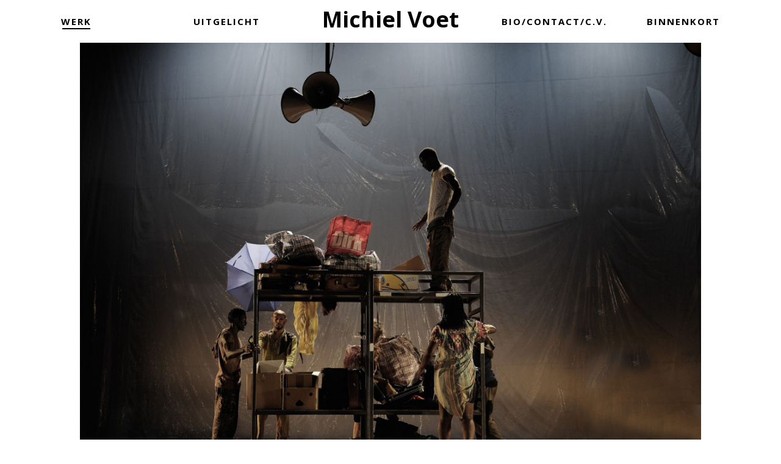

--- FILE ---
content_type: text/css
request_url: https://michielvoet.com/wp-content/themes/michielvoet/slick.css?ver=1710273507
body_size: 1222
content:
/* Slider */
.slick-slider
{
	position: relative;

	display: block;
	box-sizing: border-box;

	-webkit-user-select: none;
	   -moz-user-select: none;
		-ms-user-select: none;
			user-select: none;

	-webkit-touch-callout: none;
	-khtml-user-select: none;
	-ms-touch-action: auto !important;
		touch-action: auto !important;
	-webkit-tap-highlight-color: transparent;
}

.slick-list
{
	position: relative;

	display: block;
	overflow: hidden;

	margin: 0;
	padding: 0;
}
.slick-list:focus
{
	outline: none;
}
.slick-list.dragging
{
	cursor: pointer;
	cursor: hand;
}

.slick-slider .slick-track,
.slick-slider .slick-list
{
	-webkit-transform: translate3d(0, 0, 0);
	   -moz-transform: translate3d(0, 0, 0);
		-ms-transform: translate3d(0, 0, 0);
		 -o-transform: translate3d(0, 0, 0);
			transform: translate3d(0, 0, 0);
}

.slick-track
{
	position: relative;
	top: 0;
	left: 0;

	display: block;
	margin-left: auto;
	margin-right: auto;
}
.slick-track:before,
.slick-track:after
{
	display: table;

	content: '';
}
.slick-track:after
{
	clear: both;
}
.slick-loading .slick-track
{
	visibility: hidden;
}

.slick-slide
{
	display: none;
	float: left;

	height: 100%;
	min-height: 1px;
}
[dir='rtl'] .slick-slide
{
	float: right;
}
.slick-slide img
{
	display: block;
}
.slick-slide.slick-loading img
{
	display: none;
}
.slick-slide.dragging img
{
	pointer-events: none;
}
.slick-initialized .slick-slide
{
	display: block;
}
.slick-loading .slick-slide
{
	visibility: hidden;
}
.slick-vertical .slick-slide
{
	display: block;

	height: auto;

	border: 1px solid transparent;
}
.slick-arrow.slick-hidden {
	display: none;
}

/* ==========================================================================
   CUSTOM THEME
   ========================================================================== */

/* Arrows */
.slick-prev,
.slick-next
{
	font-size: 0;
	line-height: 0;
	position: absolute;
	top: 0;
	display: block;
	width: 50px;
	height: 100%;
	padding: 0;
	cursor: pointer;
	color: transparent;
	border: none;
	outline: none;
	background: transparent;
	z-index: 10;
}
.slick-prev:hover,
.slick-prev:focus,
.slick-next:hover,
.slick-next:focus
{
	color: transparent;
	outline: none;
	background: transparent;
}
.slick-slider:hover .slick-prev:before,
.slick-slider:hover .slick-next:before
{
	opacity: 1;
}
.slick-prev.slick-disabled:before,
.slick-next.slick-disabled:before
{
	opacity: 0;
}

.slick-prev:before,
.slick-next:before
{
	font-family: "Font Awesome 6 Free";
	font-weight: 900;
	font-size: 30px;
	line-height: 1;
	opacity: 0;
	color: #fff;
	text-shadow: 0 0 2px #000, 0 0 2px #000, 0 0 2px #000, 0 0 2px #000, 0 0 2px #000, 0 0 2px #000, 0 0 2px #000, 0 0 2px #000, 0 0 2px #000, 0 0 2px #000, 0 0 2px #000, 0 0 2px #000, 0 0 2px #000, 0 0 2px #000, 0 0 2px #000, 0 0 2px #000, 0 0 2px #000, 0 0 2px #000, 0 0 2px #000, 0 0 2px #000;
	-webkit-font-smoothing: antialiased;
	-moz-osx-font-smoothing: grayscale;
}
.slick-prev
{
	left: 0;
}
.slick-prev:before
{
	content: "\f053";
}
.slick-next
{
	right: 0;
}
.slick-next:before
{
	content: "\f054";
}

/* Dots */
.slick-dotted.slick-slider
{
	margin-bottom: 0;
}
.slick-dots
{
	position: absolute;
	bottom: 0;
	display: block;
	width: 100%;
	padding: 0;
	margin: 0;
	list-style: none;
	text-align: center;
}
.slick-dots li
{
	position: relative;
	display: inline-block;
	width: 20px;
	height: 20px;
	margin: 0 3px;
	padding: 0;
	cursor: pointer;
}
.slick-dots li button
{
	font-size: 0;
	line-height: 0;
	display: block;
	width: 20px;
	height: 20px;
	padding: 5px;
	cursor: pointer;
	color: transparent;
	border: 0;
	outline: none;
	background: transparent;
}
.slick-dots li button:hover,
.slick-dots li button:focus
{
	outline: none;
}
.slick-dots li button:hover:before,
.slick-dots li button:focus:before
{
	opacity: 1;
}
.slick-dots li button:before
{
	font-family: "Font Awesome 6 Free";
	font-weight: 900;
	font-size: 6px;
	line-height: 20px;
	position: absolute;
	top: 0;
	left: 0;
	width: 20px;
	height: 20px;
	content: "\f111";
	text-align: center;
	opacity: .25;
	color: #fff;
	-webkit-font-smoothing: antialiased;
	-moz-osx-font-smoothing: grayscale;
}
.slick-dots li.slick-active button:before
{
	opacity: .75;
	color: #fff;
}

/* Slides */

.wp-block-gallery {
	display: none !important;
}

.slick-initialized {
	display: block !important;
	-webkit-animation: fadein 1s linear;
	animation: fadein 1s linear;
}

@-webkit-keyframes fadein {
	0% { opacity: 0; }
	100% { opacity: 1; }
}

@keyframes fadein {
	0% { opacity: 0; }
	100% { opacity: 1; }
}

.slick-initialized .slick-slide img {
	object-fit: contain !important;
	object-position: center center !important;
	width: 100% !important;
	max-height: 720px;
}

@media (max-width: 1104px) {
	.slick-initialized .slick-slide img {
		max-height: calc(66.67vw - 28px);
	}
}

@media (max-width: 767.98px) {
	.slick-initialized {
		margin: 0 -20px;
	}
	.slick-initialized .slick-slide img {
		height: 100vh !important;
		max-height: calc(100vh - 58px);
	}
}

--- FILE ---
content_type: text/css
request_url: https://michielvoet.com/wp-content/themes/michielvoet/style.css?ver=1710273507
body_size: 3204
content:
/*
	Theme Name: Michiel Voet
	Theme URI: 
	Description: Thema voor Michiel Voet
	Author: Emile Zeldenrust
	Author URI: https://www.emilezeldenrust.nl/
	Version: 1.0
	Tags: 

	This CSS file is a concatenation of style.css from HTML5 Boilerplate and style.css from Starkers.
	Comment blocks indicate where each begins and ends, like this, for example...
*/

/** START HTML5 Boilerplate CSS **/

/*! normalize.css v1.1.2 | MIT License | git.io/normalize */

* {
    padding: 0px;
    margin: 0px;
}

:root {
	--bg: #fff;
	--tekst: #000;
	--kleur1: #dc3545;
	--kleur2: #198754;
	--kleur3: #0d6efd;
}

body {
	position: relative;
	background-color: var(--bg);
	color: var(--tekst);
	font-size: 13px;
	line-height: 1.5;
	font-family: 'Open Sans', sans-serif;
}

div {
	display: block;
}

a img {
	border: none;
	outline: none;
}

:focus, a:focus {
    outline: none;
}

/* ==========================================================================
   HEADER
   ========================================================================== */

header {
	position: relative;
	height: auto;
	overflow: hidden;
}

/* ==========================================================================
   TEKST
   ========================================================================== */
   
p {
	margin: 0 0 1.5em 0;
	font-weight: 300;
}

p:empty {
	display: none;
}

a, a:visited {
	color: inherit;
}

a:hover, a:active, a:focus {
	color: inherit;
}

h1 {
	font-size: 17px;
	font-weight: bold;
	margin: 0;
}

h2 {
	font-size: 32px;
	font-weight: bold;
	margin: 0 0 10px 0;
}

h3 {
	font-size: 26px;
	font-weight: bold;
	margin: 0 0 10px 0;
}

h4 {
	font-size: 24px;
	margin: 0 0 10px 0;
}

h5 {
	font-size: 20px;
	margin: 0 0 10px 0;
}

h6 {
	font-size: 16px;
	margin: 0 0 10px 0;
}

hr {
	border: none !important;
	height: 1px !important;
	background-color: var(--tekst);
	margin: 30px auto 30px auto;
	width: 100%;
	opacity: 1;
}

b, strong {
	font-weight: 700;
}

.entry-content i {
	font-size: 20px;
	vertical-align: -2px;
	margin: 0 4px;
}

/* ==========================================================================
   ALIGNMENT
   ========================================================================== */

div.spacer {
	width: 100%;
	clear: both;
}

/* ==========================================================================
   CONTENT
   ========================================================================== */

#content {
}

.main-col {
	max-width: 1104px;
	min-height: calc(100vh - 70px);
}

.entry-content img {
	max-width: 100%;
	height: auto;
}

/* YOUTUBE */

.wp-block-embed-youtube, .wp-block-embed-vimeo {
	display: inline-block;
	width: 100%;
	margin: 0 0 10px 0 !important;
}

.wp-block-embed__wrapper {
	position: relative;
	padding-bottom: 56.25%; /* 16:9 */
	height: 0;
	width: 100%;
	overflow: hidden;
}

.wp-block-embed__wrapper iframe {
	position: absolute;
	top: 0;
	left: 0;
	width: 100%;
	height: 100%;
}

/* ==========================================================================
   PAGINA WERK
   ========================================================================== */

.tax {
	padding: 16px 0 0 0;
}

#filter {
	margin: 0;
	display: flex;
	justify-content: center;
	font-size: 13px;
	letter-spacing: 2px;
	font-weight: bold;
	flex-wrap: wrap;
}

#filter label {
	position: relative;
	color: var(--tekst);
	margin: 0 15px;
	text-transform: uppercase;
	text-decoration: none;
	text-align: center;
}

#filter label input {
	position: absolute;
	opacity: 0;
	cursor: pointer;
	width: 100%;
	height: 100%;
}

#filter label input + span:after {
	content: "";
	display: block;
	position: absolute;
	bottom: -1px;
	left: 2px;
	height: 2px;
	background-color: var(--tekst);
	width: calc(100% - 4px);
	-webkit-transform: scaleX(0);
	transform: scaleX(0);
	-webkit-transition: -webkit-transform 0.5s;
	transition: transform 0.5s;
	-webkit-backface-visibility: hidden;
}

#filter label.active span:after, #filter label input:hover + span:after {
	-webkit-transform: scaleX(1);
	transform: scaleX(1);
}

.cat-info {
	max-width: 750px;
	margin-left: calc(50% - 375px);
}

@media (max-width: 750px) {
	.cat-info {
		margin-left: 0;
	}
}

div.bezigheid {
	position: fixed;
	display: flex;
	opacity: 0;
	align-items: center;
	justify-content: center;
	width: 100%;
	height: 100vh;
	top: 0;
	left: 0;
	background-color: transparent;
	pointer-events: none;
	z-index: 20;
	-webkit-transition: opacity 0.5s ease-in-out;
	transition: opacity 0.5s ease-in-out;
}

div.bezigheid.zichtbaar {
	opacity: 1;
}

.bezigheid > img {
	width: 15vw;
	height: auto;
	animation: rotate 2s linear infinite both;
}

@keyframes rotate {
	0% {
		transform: rotate(0);
	}
	100% {
		transform: rotate(360deg);
	}
}

#response {
	margin: 20px -20px 100px -20px;
}

@media (max-width: 1120px) {
	#response {
		margin: 20px -12px 100px -12px;
	}
}

.project {
	border: 20px solid var(--bg);
	padding: 0;
}

.project > a {
	position: relative;
	display: block;
	text-decoration: none;
	overflow: hidden;
}

.project .plaatje {
	position: relative;
	display: block;
	width: 100%;
	height: 0;
	margin-bottom: 6px;
	padding-bottom: 100%;
	overflow: hidden;
	background-color: var(--kleur1);
	background-repeat: no-repeat;
	background-size: cover;
	background-position: center center;
	filter: saturate(30%);
	-webkit-transition: all 0.2s ease-in-out;
	transition: all 0.2s ease-in-out;
}

.project > a:hover > .plaatje {
	filter: none;
}

.fotografie .plaatje {
	padding-bottom: 70%;
}

.affiches .plaatje {
	padding-bottom: 145%;
}

.project > a > h2, .project > a > p {
	padding: 0;
	margin: 0;
	font-size: 15px;
	line-height: 1.4;
	font-weight: bold;
	text-align: left;
	color: var(--tekst);
	background-color: transparent;
}

.fotografie > a > h2 {
	text-align: center;
}

.project > a > p {
	font-weight: 300;
}

/* ==========================================================================
   SINGLE PROJECT
   ========================================================================== */

.single-post .entry-content > h1 span {
	font-size: 12px;
}

.single-post .entry-content > p {
	font-size: 15px;
}

/* FOTOGRAFIE en EIGEN VOORSTELLINGEN */

.category-6 h1, .category-8 h1 {
	margin-bottom: 1.5em;
	margin-top: 16px;
}

.single-post .category-6 .wp-block-gallery, .single-post .category-8 .wp-block-gallery {
	display: block !important;
	position: relative;
}

.single-post .category-6 .wp-block-gallery figure, .single-post .category-8 .wp-block-gallery figure {
	display: none !important;
}

.single-post .category-6 .wp-block-gallery figure:first-of-type, .single-post .category-8 .wp-block-gallery figure:first-of-type {
	display: block !important;
	width: 100% !important;
}

.single-post .category-6 .wp-block-gallery > figcaption, .single-post .category-8 .wp-block-gallery > figcaption {
	position: absolute;
	bottom: 0;
	right: 0;
	background-color: var(--tekst);
	color: var(--bg);
	font-weight: bold;
	padding: 2px 8px;
	pointer-events: none;
}

/* ==========================================================================
   PAGINA BIO/CONTACT
   ========================================================================== */

.page-id-14 .main-col {
	max-width: 774px;
}

/* ==========================================================================
   PAGINA BINNENKORT
   ========================================================================== */

.page-id-16 .entry-content > .row div:first-child {
	max-width: 150px;
}

.page-id-16 .entry-content > .row div:last-child {
}   

.page-id-16 .entry-content > .row div:first-child h2 {
	font-size: 50px;
}

.page-id-16 .entry-content > .row div:last-child h2 {
	font-size: 36px;
	margin-bottom: 4px;
}

.page-id-16 .entry-content > .row div:last-child h2:first-child {
	margin-top: 14px;
}

.page-id-16 .entry-content > .row div:last-child p {
	font-size: 20px;
	margin-bottom: 30px;
}

/* ==========================================================================
   BUTTONS
   ========================================================================== */

.wp-block-buttons div.wp-block-button {
	margin: 0 0 20px 0;
}

a.wp-block-button__link, a.wp-block-button__link:visited {
	background-color: #000;
	border: none;
	-webkit-border-radius: 20px;
	border-radius: 20px;
	color: #fff;
	font-size: 16px;
	padding: 10px 20px;
	text-decoration: none;
	line-height: normal;
	font-family: inherit;
	font-weight: bold;
	text-transform: none;
	-webkit-transition: all 0.2s ease-in-out;
	transition: all 0.2s ease-in-out;
}

a.wp-block-button__link:hover, a.wp-block-button__link:active, a.wp-block-button__link:focus {
	background-color: #fff !important;
	color: #000 !important;
}

/* ==========================================================================
	NIVO-LIGHTBOX
	========================================================================== */

body .nivo-lightbox-theme-default .nivo-lightbox-prev {
	top: 0;
	height: 100%;
	background-image: url("data:image/svg+xml,%3Csvg xmlns='http://www.w3.org/2000/svg' width='70' height='70' viewBox='0 0 24 24' fill='none' stroke='%23fff' stroke-width='3' stroke-linecap='square' stroke-linejoin='arcs'%3E%3Cpath d='M15 18l-6-6 6-6'/%3E%3C/svg%3E");
	background-size: contain;
	width: 70px;
	max-width: 8vw;
}

body .nivo-lightbox-theme-default .nivo-lightbox-next {
	top: 0;
	height: 100%;
	background-image: url("data:image/svg+xml,%3Csvg xmlns='http://www.w3.org/2000/svg' width='70' height='70' viewBox='0 0 24 24' fill='none' stroke='%23fff' stroke-width='3' stroke-linecap='square' stroke-linejoin='arcs'%3E%3Cpath d='M9 18l6-6-6-6'/%3E%3C/svg%3E");
	background-size: contain;
	width: 70px;
	max-width: 8vw;
}

body .nivo-lightbox-theme-default .nivo-lightbox-close {
	width: 25px;
	height: 25px;
	background-image: url("data:image/svg+xml,%3Csvg xmlns='http://www.w3.org/2000/svg' width='16' height='16' viewBox='0 0 24 24' fill='none' stroke='%23fff' stroke-width='3' stroke-linecap='square' stroke-linejoin='arcs'%3E%3Cline x1='18' y1='6' x2='6' y2='18'%3E%3C/line%3E%3Cline x1='6' y1='6' x2='18' y2='18'%3E%3C/line%3E%3C/svg%3E");
	background-size: contain;
	background-position: center center;
}

body .nivo-lightbox-theme-default.nivo-lightbox-overlay {
	background: #000;
	z-index: 12;
}

body .nivo-lightbox-wrap {
	top: 10px;
	bottom: 26px;
}

body .nivo-lightbox-theme-default .nivo-lightbox-title-wrap {
	bottom: -26px;
	height: 26px;
}

body .nivo-lightbox-theme-default .nivo-lightbox-title {
	background: transparent;
	font-family: inherit;
	font-size: 13px;
	text-transform: none;
	padding: 5px;
	color: rgba(255, 255, 255, 0.7);
}

/* ==========================================================================
	CONTACTFORMULIER
	========================================================================== */

.wpcf7-form label {
	width: 100%;
	font-size: 13px;
	font-weight: bold;
	line-height: 1.6;
	margin-bottom: 0;
}

.wpcf7-form-control-wrap {
	display: block;
	margin-bottom: 10px;
}

.wpcf7-form-control {
	width: 100%;
	height: auto;
	padding: 10px;
	border: 2px solid #000;
	display: block;
	font-size: 13px;
	line-height: 1;
	color: #000;
	background: rgba(255, 255, 255, 0.5);
	-webkit-border-radius: 0;
	border-radius: 0;
}

.wpcf7-form-control:focus {
	background: #fff;
	color: #000;
	border-color: #d51317;
	box-shadow: none;
}

input[type=button], input[type=submit], input[type=text], input[type=email], textarea {
	-webkit-appearance: none; /*Safari/Chrome*/
	-moz-appearance: none; /*Firefox*/
	-ms-appearance: none; /*IE*/
	-o-appearance: none; /*Opera*/
	appearance: none;
}

input.wpcf7-submit {
	width: 160px;
	margin: 10px 0;
	padding: 0 20px;
	color: #fff !important;
	background-color: #000;
	border: none;
	font-size: 14px;
	line-height: 44px;
	text-decoration: none;
	font-weight: normal;
	-webkit-border-radius: 0;
	border-radius: 0;
	-webkit-transition: all 0.2s ease-in-out;
	transition: all 0.2s ease-in-out;
}

input.wpcf7-submit:hover, input.wpcf7-submit:focus {
	background-color: #fff !important;
	color: #000 !important;
	border: none;
}

.wpcf7-response-output {
	clear: both;
	text-align: center;
	padding: 30px !important;
}

form.sent > div.row, form.sent > p, form.sent > h3 {
	display: none;
}

/* PLACEHOLDERS */
::-webkit-input-placeholder { /* WebKit browsers */
	 color: #999 !important;
}
:-moz-placeholder { /* Mozilla Firefox 4 to 18 */
	 color: #999 !important;
}
::-moz-placeholder { /* Mozilla Firefox 19+ */
	 color: #999 !important;
}
:-ms-input-placeholder { /* Internet Explorer 10+ */
	 color: #999 !important;
}

/* SWITCH */
.form-switch {
	padding-left: 1.5em;
}
.form-switch .wpcf7-acceptance {
	border: none;
	background-color: transparent;
}
.form-switch .form-check-input {
	background-image: url("data:image/svg+xml,%3csvg xmlns='http://www.w3.org/2000/svg' viewBox='-4 -4 8 8'%3e%3ccircle r='3' fill='white'/%3e%3c/svg%3e");
	font-size: 18px;
	margin-top: 1px;
	background-color: #d32f2f;
	border-color: white;
}
.form-switch .form-check-input:focus {
	background-image: url("data:image/svg+xml,%3csvg xmlns='http://www.w3.org/2000/svg' viewBox='-4 -4 8 8'%3e%3ccircle r='3' fill='white'/%3e%3c/svg%3e");
	box-shadow: none;
}
.form-switch .form-check-input:checked {
	background-color: green;
	border-color: white;
}

/* ==========================================================================
   FOOTER
   ========================================================================== */

body > footer {
	text-align: center;
	margin-top: -17px;
}

body.home > footer {
	display: none;
}

body > footer p {
	font-size: 10px;
	margin: 0;
}

--- FILE ---
content_type: text/css
request_url: https://michielvoet.com/wp-content/themes/michielvoet/menu.css?ver=1710273507
body_size: 1187
content:
@charset "utf-8";
/* CSS Document */

/* mobiel menu */

@media (max-width: 767.98px) {
	.navbar-brand {
		position: relative;
		height: auto;
		color: var(--tekst) !important;
		text-decoration: none !important;
		margin: 0 0 0 7px;
		font-weight: bold;
		font-size: 26px;
	}
	.navbar {
		position: fixed;
		width: 100%;
		top: 0;
		padding: 0;
		border: none;
		background-color: var(--bg);
		border-radius: 0;
		min-height: 0;
		z-index: 11;
	}
	.navbar:after {
		content: "";
		position: absolute;
		top: 56px;
		left: 20px;
		width: calc(100% - 40px);
		height: 3px;
		background-color: var(--tekst);
	}
	.navbar > .container-fluid {
		flex-direction: row-reverse;
	}
	#navbar {
		padding: 10px 0;
	}
	#navbar ul {
	}
	#navbar ul li {
	}
	.navbar-nav > li > a {
		position: relative;
		display: inline-block;
		text-decoration: none;
		text-transform: uppercase;
		font-weight: bold;
		font-size: 15px;
		letter-spacing: 2px;
		line-height: 1.2;
		color: var(--tekst);
		font-family: 'Open Sans', sans-serif;
		background-color: transparent;
		padding: 10px !important;
	}
	.navbar-nav > li > a:after {
		content: "";
		display: block;
		position: absolute;
		bottom: 5px;
		left: 12px;
		height: 2px;
		background-color: var(--tekst);
		width: calc(100% - 24px);
		-webkit-transform: scaleX(0);
		transform: scaleX(0);
		-webkit-transition: -webkit-transform 0.5s;
		transition: transform 0.5s;
		-webkit-backface-visibility: hidden;
	}
	.navbar-nav > li > a:hover, .navbar-nav > li > a.active, .navbar-nav > li > a.active:hover, .navbar-nav > li > a:focus, .navbar-nav > li > a.active:focus {
		color: #000 !important;
		background-color: #fff;
	}
	.navbar-nav > li > a:hover:after, .navbar-nav > li > a.active:after {
		-webkit-transform: scaleX(1);
		transform: scaleX(1);
	}
	
	/* specifiek voor mobiel */
	.navbar-toggler {
		position: relative;
		display: inline-block;
		margin: 10px 0;
		padding: 4px 5px;
		border: none;
		background-color: transparent;
	}

	.navbar-toggler:hover, .navbar-toggler:focus {
		background-color: transparent;
		outline: none;
		box-shadow: none;
	}

	.navbar-toggler .navbar-toggler-icon {
		background-image: url("data:image/svg+xml,%3Csvg xmlns='http://www.w3.org/2000/svg' width='30' height='30' viewBox='0 0 24 24' fill='none' stroke='%23000' stroke-width='2.5' stroke-linecap='butt' stroke-linejoin='arcs'%3E%3Cline x1='3' y1='12' x2='21' y2='12'%3E%3C/line%3E%3Cline x1='3' y1='6' x2='21' y2='6'%3E%3C/line%3E%3Cline x1='3' y1='18' x2='21' y2='18'%3E%3C/line%3E%3C/svg%3E");
		-webkit-transition: all 0.2s ease-in-out;
		transition: all 0.2s ease-in-out;
	}

	.navbar-toggler[aria-expanded="true"] .navbar-toggler-icon {
		background-image: url("data:image/svg+xml,%3Csvg xmlns='http://www.w3.org/2000/svg' width='30' height='30' viewBox='0 0 24 24' fill='none' stroke='%23000' stroke-width='2.5' stroke-linecap='butt' stroke-linejoin='arcs'%3E%3Cline x1='18' y1='6' x2='6' y2='18'%3E%3C/line%3E%3Cline x1='6' y1='6' x2='18' y2='18'%3E%3C/line%3E%3C/svg%3E");
	}
}

/* groot menu */

@media (min-width: 768px) {
	.navbar-brand {
		position: absolute;
		top: 14px;
		left: 50%;
		height: auto;
		margin: 0 !important;
		padding: 0 !important;
		color: var(--tekst) !important;
		text-decoration: none !important;
		font-weight: bold;
		font-size: 36px;
		line-height: 1;
		-webkit-transform: translateX(-50%);
		transform: translateX(-50%);
		z-index: 11;
	}
	.navbar {
		position: relative;
		width: 100%;
		border: none;
		background-color: transparent;
		padding: 5px;
		margin: 0;
		-webkit-border-radius: 0;
		border-radius: 0;
		z-index: 10;
	}
	#navbar {
		padding: 0;
		justify-content: center;
	}
	#navbar ul.navbar-nav {
		width: 100%;
		max-width: 1080px;
		height: 60px;
		display: flex;
		flex-direction: row;
		justify-content: space-between;
		align-items: center;
		flex-wrap: nowrap;
	}
	#navbar ul li {
		position: relative;
		display: flex;
		justify-content: center;
		flex: 1;
	}
	#navbar ul li:first-of-type {
		justify-content: flex-start;
	}
	#navbar ul li:nth-of-type(2) {
		margin-right: 33%;
	}
	#navbar ul li:last-of-type {
		justify-content: flex-end;
	}
	.navbar-nav > li > a {
		position: relative;
		display: block;
		text-decoration: none;
		text-transform: uppercase;
		font-weight: bold;
		font-size: 15px;
		letter-spacing: 2px;
		line-height: 1.2;
		color: var(--tekst);
		font-family: 'Open Sans', sans-serif;
		background-color: transparent;
		padding: 0 !important;
		-webkit-border-radius: 0px;
		border-radius: 0px;
	}
	.navbar-nav > li > a:after {
		content: "";
		display: block;
		position: absolute;
		bottom: -4px;
		left: 2px;
		height: 2px;
		background-color: var(--tekst);
		width: calc(100% - 4px);
		-webkit-transform: scaleX(0);
		transform: scaleX(0);
		-webkit-transition: -webkit-transform 0.5s;
		transition: transform 0.5s;
		-webkit-backface-visibility: hidden;
	}
	.navbar-nav > li > a:hover, .navbar-nav > li > a.active, .navbar-nav > li > a.active:hover, .navbar-nav > li > a:focus, .navbar-nav > li > a.active:focus {
		color: var(--tekst);
		background-color: transparent;
	}
	.navbar-nav > li > a:hover:after, .navbar-nav > li > a.active:after {
		-webkit-transform: scaleX(1);
		transform: scaleX(1);
	}
}



--- FILE ---
content_type: text/css
request_url: https://michielvoet.com/wp-content/themes/michielvoet/style-mobiel-1.css?ver=1710273507
body_size: 350
content:
@charset "utf-8";
/* CSS Document */

header {
	height: 80px;
}

.main-col {
	min-height: calc(100vh - 80px);
	padding-left: 20px;
	padding-right: 20px;
}

/* PAGINA WERK */

.tax {
	padding-top: 0;
}

#filter label {
	margin-bottom: 10px;
}

#response {
	margin: -10px -20px 100px -20px;
}

.cat-info {
	margin-top: 20px;
}

/* PAGINA BINNENKORT */

.page-id-16 .entry-content > .row div:first-child {
	max-width: 90px;
} 

.page-id-16 .entry-content > .row div:first-child h2 {
	font-size: 30px;
}

.page-id-16 .entry-content > .row div:last-child h2 {
	font-size: 24px;
	margin-bottom: 4px;
}

.page-id-16 .entry-content > .row div:last-child h2:first-child {
	margin-top: 7px;
}

.page-id-16 .entry-content > .row div:last-child p {
	font-size: 13px;
	margin-bottom: 30px;
}

/* GUTENBERG KOLOMMEN MOBIEL */

#content .wp-block-columns .wp-block-column:not(:only-child), footer.container-fluid .wp-block-columns .wp-block-column:not(:only-child) {
	flex-basis: 100% !important;
	margin-left: 0 !important;
}

--- FILE ---
content_type: application/javascript
request_url: https://michielvoet.com/wp-content/themes/michielvoet/js/script.js?ver=1710273507
body_size: 560
content:
/*
	Any site-specific scripts you might have.
	Note that <html> innately gets a class of "no-js".
	This is to allow you to react to non-JS users.
	Recommend removing that and adding "js" as one of the first things your script does.
	Note that if you are using Modernizr, it already does this for you. :-)
*/

jQuery(document).ready(function($) {	

	$('.home .wp-block-gallery').slick({
		dots: false,
		arrows: true,
		autoplay: true,
		autoplaySpeed: 1500,
		pauseOnHover: false,
		fade: true
	});

	$('.single-post article:not(.category-6, .category-8) .wp-block-gallery').slick({
		dots: false,
		arrows: true,
		autoplay: false,
		fade: true
	});

	// Filter op tags
	$('#filter').change(function(){
		var filter = $('#filter');
		$.ajax({
			url:filter.attr('action'),
			data:filter.serialize(), // form data
			type:filter.attr('method'), // POST
			beforeSend:function(xhr){
				$('body').find('.bezigheid').addClass('zichtbaar');
			},
			success:function(data){
				$('body').find('.bezigheid').removeClass('zichtbaar');
				$('#response').html(data); // insert data
			}
		});
		return false;
	});

	// Class toevoegen
	$('#filter input').click(function () {
		$('#filter label').removeClass('active');
		$(this).parent('label').addClass('active');
	});
	
});
